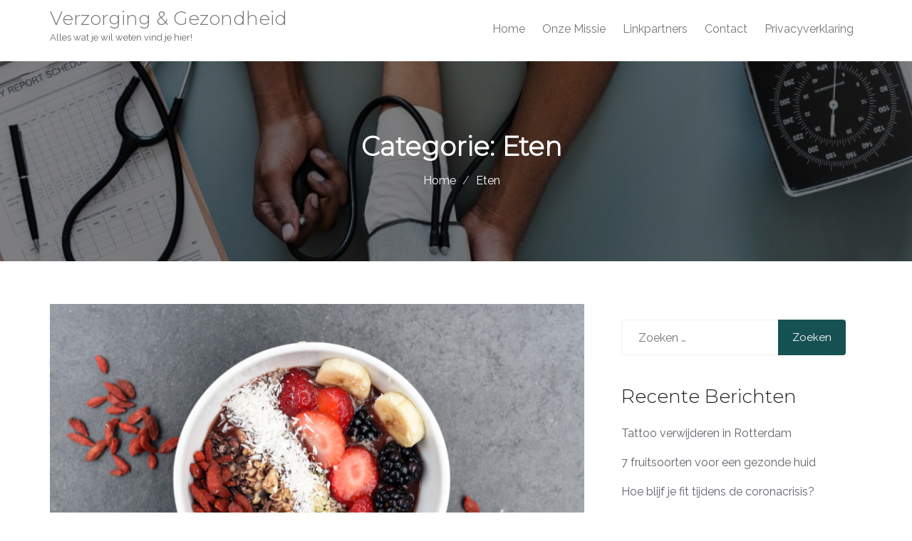

--- FILE ---
content_type: text/html; charset=UTF-8
request_url: https://www.verzorging-en-gezondheid.nl/category/eten/
body_size: 8914
content:
<!doctype html>
<html lang="nl">
<head>
    <meta charset="UTF-8">
    <meta name="viewport" content="width=device-width, initial-scale=1">
    <link rel="profile" href="https://gmpg.org/xfn/11">

    <meta name='robots' content='index, follow, max-image-preview:large, max-snippet:-1, max-video-preview:-1' />

	<!-- This site is optimized with the Yoast SEO plugin v16.8 - https://yoast.com/wordpress/plugins/seo/ -->
	<title>Eten Archieven - Verzorging &amp; Gezondheid</title>
	<link rel="canonical" href="https://www.verzorging-en-gezondheid.nl/category/eten/" />
	<meta property="og:locale" content="nl_NL" />
	<meta property="og:type" content="article" />
	<meta property="og:title" content="Eten Archieven - Verzorging &amp; Gezondheid" />
	<meta property="og:url" content="https://www.verzorging-en-gezondheid.nl/category/eten/" />
	<meta property="og:site_name" content="Verzorging &amp; Gezondheid" />
	<meta name="twitter:card" content="summary_large_image" />
	<script type="application/ld+json" class="yoast-schema-graph">{"@context":"https://schema.org","@graph":[{"@type":"WebSite","@id":"https://www.verzorging-en-gezondheid.nl/#website","url":"https://www.verzorging-en-gezondheid.nl/","name":"Verzorging &amp; Gezondheid","description":"Alles wat je wil weten vind je hier!","potentialAction":[{"@type":"SearchAction","target":{"@type":"EntryPoint","urlTemplate":"https://www.verzorging-en-gezondheid.nl/?s={search_term_string}"},"query-input":"required name=search_term_string"}],"inLanguage":"nl"},{"@type":"CollectionPage","@id":"https://www.verzorging-en-gezondheid.nl/category/eten/#webpage","url":"https://www.verzorging-en-gezondheid.nl/category/eten/","name":"Eten Archieven - Verzorging &amp; Gezondheid","isPartOf":{"@id":"https://www.verzorging-en-gezondheid.nl/#website"},"breadcrumb":{"@id":"https://www.verzorging-en-gezondheid.nl/category/eten/#breadcrumb"},"inLanguage":"nl","potentialAction":[{"@type":"ReadAction","target":["https://www.verzorging-en-gezondheid.nl/category/eten/"]}]},{"@type":"BreadcrumbList","@id":"https://www.verzorging-en-gezondheid.nl/category/eten/#breadcrumb","itemListElement":[{"@type":"ListItem","position":1,"name":"Home","item":"https://www.verzorging-en-gezondheid.nl/"},{"@type":"ListItem","position":2,"name":"Eten"}]}]}</script>
	<!-- / Yoast SEO plugin. -->


<link rel='dns-prefetch' href='//fonts.googleapis.com' />
<link rel='dns-prefetch' href='//s.w.org' />
<link rel="alternate" type="application/rss+xml" title="Verzorging &amp; Gezondheid &raquo; Feed" href="https://www.verzorging-en-gezondheid.nl/feed/" />
<link rel="alternate" type="application/rss+xml" title="Verzorging &amp; Gezondheid &raquo; Reactiesfeed" href="https://www.verzorging-en-gezondheid.nl/comments/feed/" />
<link rel="alternate" type="application/rss+xml" title="Verzorging &amp; Gezondheid &raquo; Eten Categoriefeed" href="https://www.verzorging-en-gezondheid.nl/category/eten/feed/" />
		<script type="text/javascript">
			window._wpemojiSettings = {"baseUrl":"https:\/\/s.w.org\/images\/core\/emoji\/13.1.0\/72x72\/","ext":".png","svgUrl":"https:\/\/s.w.org\/images\/core\/emoji\/13.1.0\/svg\/","svgExt":".svg","source":{"concatemoji":"https:\/\/www.verzorging-en-gezondheid.nl\/wp-includes\/js\/wp-emoji-release.min.js?ver=5.8.12"}};
			!function(e,a,t){var n,r,o,i=a.createElement("canvas"),p=i.getContext&&i.getContext("2d");function s(e,t){var a=String.fromCharCode;p.clearRect(0,0,i.width,i.height),p.fillText(a.apply(this,e),0,0);e=i.toDataURL();return p.clearRect(0,0,i.width,i.height),p.fillText(a.apply(this,t),0,0),e===i.toDataURL()}function c(e){var t=a.createElement("script");t.src=e,t.defer=t.type="text/javascript",a.getElementsByTagName("head")[0].appendChild(t)}for(o=Array("flag","emoji"),t.supports={everything:!0,everythingExceptFlag:!0},r=0;r<o.length;r++)t.supports[o[r]]=function(e){if(!p||!p.fillText)return!1;switch(p.textBaseline="top",p.font="600 32px Arial",e){case"flag":return s([127987,65039,8205,9895,65039],[127987,65039,8203,9895,65039])?!1:!s([55356,56826,55356,56819],[55356,56826,8203,55356,56819])&&!s([55356,57332,56128,56423,56128,56418,56128,56421,56128,56430,56128,56423,56128,56447],[55356,57332,8203,56128,56423,8203,56128,56418,8203,56128,56421,8203,56128,56430,8203,56128,56423,8203,56128,56447]);case"emoji":return!s([10084,65039,8205,55357,56613],[10084,65039,8203,55357,56613])}return!1}(o[r]),t.supports.everything=t.supports.everything&&t.supports[o[r]],"flag"!==o[r]&&(t.supports.everythingExceptFlag=t.supports.everythingExceptFlag&&t.supports[o[r]]);t.supports.everythingExceptFlag=t.supports.everythingExceptFlag&&!t.supports.flag,t.DOMReady=!1,t.readyCallback=function(){t.DOMReady=!0},t.supports.everything||(n=function(){t.readyCallback()},a.addEventListener?(a.addEventListener("DOMContentLoaded",n,!1),e.addEventListener("load",n,!1)):(e.attachEvent("onload",n),a.attachEvent("onreadystatechange",function(){"complete"===a.readyState&&t.readyCallback()})),(n=t.source||{}).concatemoji?c(n.concatemoji):n.wpemoji&&n.twemoji&&(c(n.twemoji),c(n.wpemoji)))}(window,document,window._wpemojiSettings);
		</script>
		<style type="text/css">
img.wp-smiley,
img.emoji {
	display: inline !important;
	border: none !important;
	box-shadow: none !important;
	height: 1em !important;
	width: 1em !important;
	margin: 0 .07em !important;
	vertical-align: -0.1em !important;
	background: none !important;
	padding: 0 !important;
}
</style>
	<link rel='stylesheet' id='wp-block-library-css'  href='https://www.verzorging-en-gezondheid.nl/wp-includes/css/dist/block-library/style.min.css?ver=5.8.12' type='text/css' media='all' />
<link rel='stylesheet' id='contact-form-7-css'  href='https://www.verzorging-en-gezondheid.nl/wp-content/plugins/contact-form-7/includes/css/styles.css?ver=5.4.2' type='text/css' media='all' />
<link rel='stylesheet' id='ngo-charity-lite-style-css'  href='https://www.verzorging-en-gezondheid.nl/wp-content/themes/ngo-charity-lite/style.css?ver=5.8.12' type='text/css' media='all' />
<link rel='stylesheet' id='ngo-charity-lite-fonts-css'  href='//fonts.googleapis.com/css?family=Montserrat%3A300%7CRaleway%3A400%2C500' type='text/css' media='all' />
<link rel='stylesheet' id='ngo-charity-custom-style-css'  href='https://www.verzorging-en-gezondheid.nl/wp-content/themes/ngo-charity-lite/assets/css/ngo-charity-lite.css?ver=5.8.12' type='text/css' media='all' />
<script type='text/javascript' src='https://www.verzorging-en-gezondheid.nl/wp-includes/js/jquery/jquery.min.js?ver=3.6.0' id='jquery-core-js'></script>
<script type='text/javascript' src='https://www.verzorging-en-gezondheid.nl/wp-includes/js/jquery/jquery-migrate.min.js?ver=3.3.2' id='jquery-migrate-js'></script>
<link rel="https://api.w.org/" href="https://www.verzorging-en-gezondheid.nl/wp-json/" /><link rel="alternate" type="application/json" href="https://www.verzorging-en-gezondheid.nl/wp-json/wp/v2/categories/5" /><link rel="EditURI" type="application/rsd+xml" title="RSD" href="https://www.verzorging-en-gezondheid.nl/xmlrpc.php?rsd" />
<link rel="wlwmanifest" type="application/wlwmanifest+xml" href="https://www.verzorging-en-gezondheid.nl/wp-includes/wlwmanifest.xml" /> 
<link rel="icon" href="https://www.verzorging-en-gezondheid.nl/wp-content/uploads/2019/04/cropped-verzorging-gezondheid-32x32.png" sizes="32x32" />
<link rel="icon" href="https://www.verzorging-en-gezondheid.nl/wp-content/uploads/2019/04/cropped-verzorging-gezondheid-192x192.png" sizes="192x192" />
<link rel="apple-touch-icon" href="https://www.verzorging-en-gezondheid.nl/wp-content/uploads/2019/04/cropped-verzorging-gezondheid-180x180.png" />
<meta name="msapplication-TileImage" content="https://www.verzorging-en-gezondheid.nl/wp-content/uploads/2019/04/cropped-verzorging-gezondheid-270x270.png" />
</head>

<body data-rsssl=1 class="archive category category-eten category-5 hfeed">
<div class="loader">
    <div class="load-three-bounce">
        <div class="load-child bounce1"></div>
        <div class="load-child bounce2"></div>
        <div class="load-child bounce3"></div>
    </div>
</div>
<header id="top" class="header hero">
    <div class="header-wrap">
                <!-- Start of Naviation -->
        <div class="nav-wrapper">
            <div class="container">
                <nav id="primary-nav" class="navbar navbar-default">
                    <div class="navbar-header">
                        <div class="header-logo">
                                                            <h3 class="site-title"><a class="navbar-brand"
                                                          href="https://www.verzorging-en-gezondheid.nl/">Verzorging &amp; Gezondheid</a>
                                </h3>
                                <p class="site-description">Alles wat je wil weten vind je hier!</p>
                                                        </div>
                        <button type="button" class="navbar-toggle" data-toggle="collapse"
                                data-target="#navbar-collapse">
                            <span class="icon-bar"></span>
                            <span class="icon-bar"></span>
                            <span class="icon-bar"></span>
                        </button>
                    </div>


                    <!-- Brand and toggle get grouped for better mobile display -->

                    <!-- Collect the nav links, forms, and other content for toggling -->
                    <div class="collapse navbar-collapse" id="navbar-collapse">
                        <ul id="menu-menu" class="nav navbar-nav navbar-right"><li itemscope="itemscope" itemtype="https://www.schema.org/SiteNavigationElement" id="menu-item-11" class="menu-item menu-item-type-custom menu-item-object-custom menu-item-home menu-item-11 nav-item"><a title="Home" href="https://www.verzorging-en-gezondheid.nl" class="nav-link">Home</a></li>
<li itemscope="itemscope" itemtype="https://www.schema.org/SiteNavigationElement" id="menu-item-28" class="menu-item menu-item-type-post_type menu-item-object-page menu-item-28 nav-item"><a title="Onze missie" href="https://www.verzorging-en-gezondheid.nl/onze-missie/" class="nav-link">Onze missie</a></li>
<li itemscope="itemscope" itemtype="https://www.schema.org/SiteNavigationElement" id="menu-item-22" class="menu-item menu-item-type-post_type menu-item-object-page menu-item-22 nav-item"><a title="Linkpartners" href="https://www.verzorging-en-gezondheid.nl/linkpartners/" class="nav-link">Linkpartners</a></li>
<li itemscope="itemscope" itemtype="https://www.schema.org/SiteNavigationElement" id="menu-item-21" class="menu-item menu-item-type-post_type menu-item-object-page menu-item-21 nav-item"><a title="Contact" href="https://www.verzorging-en-gezondheid.nl/contact/" class="nav-link">Contact</a></li>
<li itemscope="itemscope" itemtype="https://www.schema.org/SiteNavigationElement" id="menu-item-23" class="menu-item menu-item-type-post_type menu-item-object-page menu-item-privacy-policy menu-item-23 nav-item"><a title="Privacyverklaring" href="https://www.verzorging-en-gezondheid.nl/privacyverklaring/" class="nav-link">Privacyverklaring</a></li>
</ul>                    </div><!-- End navbar-collapse -->

            </div>
            </nav>
        </div>
        <!-- End of Navigation -->
    </div>


            <div class="inner-banner-wrap"
             style="background-image:url(https://www.verzorging-en-gezondheid.nl/wp-content/uploads/2019/04/cropped-care-check-checkup-905874-1.jpg)">
            <div class="container">
                <div class="row">
                    <div class="inner-banner-content">
                        <h2>Categorie: <span>Eten</span></h2>                        <div class="header-breadcrumb">
                            <ul class="breadcrumb"><li><a href="https://www.verzorging-en-gezondheid.nl">Home</a></li> <li>Eten</li></ul>                        </div>
                    </div>
                </div>
            </div>
        </div>
        
</header>
    <div class="section-content section">
        <div class="container">
            <div class="row">
                <div class="col-md-8">
                    <div id="primary" class="content-area">
                        <main id="main" class="site-main">

                            
                                <header class="page-header">
                                    <h1 class="page-title">Categorie: <span>Eten</span></h1>                                </header><!-- .page-header -->

                                
<article id="post-385" class="post-385 post type-post status-publish format-standard has-post-thumbnail hentry category-eten category-gezondheid category-skincare category-verzorging">
    <img width="6016" height="4016" src="https://www.verzorging-en-gezondheid.nl/wp-content/uploads/2019/12/sambazon-qfIVXu7nxGU-unsplash.jpg" class="attachment-post-thumbnail size-post-thumbnail wp-post-image" alt="" loading="lazy" srcset="https://www.verzorging-en-gezondheid.nl/wp-content/uploads/2019/12/sambazon-qfIVXu7nxGU-unsplash.jpg 6016w, https://www.verzorging-en-gezondheid.nl/wp-content/uploads/2019/12/sambazon-qfIVXu7nxGU-unsplash-300x200.jpg 300w, https://www.verzorging-en-gezondheid.nl/wp-content/uploads/2019/12/sambazon-qfIVXu7nxGU-unsplash-768x513.jpg 768w, https://www.verzorging-en-gezondheid.nl/wp-content/uploads/2019/12/sambazon-qfIVXu7nxGU-unsplash-1024x684.jpg 1024w" sizes="(max-width: 6016px) 100vw, 6016px" />    <div class="post-bg">
        <header class="entry-header">
            <h2 class="entry-title"><a href="https://www.verzorging-en-gezondheid.nl/7-fruitsoorten-voor-een-gezonde-huid/" rel="bookmark">7 fruitsoorten voor een gezonde huid</a></h2>                <div class="entry-meta">
                    <div class="metabar-wrap">
                    <span class="byline"><i class="fa fa-user" aria-hidden="true"></i>
                        <span class="author vcard">
                            <a href="https://www.verzorging-en-gezondheid.nl/author/oeih93d0n/">admin</a>
                        </span>
                    </span>
                        <span class="article-full-date">
                        <i class="fa fa-calendar" aria-hidden="true"></i>
                        <a href="https://www.verzorging-en-gezondheid.nl/2021/04?day=15">april 15, 2021</a>
                    </span>
                        <span class="post-like-count">
                        <i class="fa fa-comments" aria-hidden="true"></i>
                        <a href="https://www.verzorging-en-gezondheid.nl/7-fruitsoorten-voor-een-gezonde-huid/#respond">
                            0 Comments
                        </a>
                    </span>
                    </div>
                </div><!-- .entry-meta -->
                        </header><!-- .entry-header -->

        <div class="entry-content">
            <p>Wanneer je veel last hebt van een onzuivere huid, puistjes of rimpels wil je hier natuurlijk zo snel mogelijk vanaf. We proberen vaak deze problemen op te lossen met crempjes. Echter zitten in deze huidproducten vaak een hoop chemische en onnatuurlijke stoffen die je huidproblemen zelfs erger kunnen maken. Misschien heb je ooit wel eens [&hellip;]</p>
        </div><!-- .entry-content -->


        <footer class="entry-footer">
            <span class="cat-links">Posted in <a href="https://www.verzorging-en-gezondheid.nl/category/eten/" rel="category tag">Eten</a>, <a href="https://www.verzorging-en-gezondheid.nl/category/gezondheid/" rel="category tag">Gezondheid</a>, <a href="https://www.verzorging-en-gezondheid.nl/category/skincare/" rel="category tag">Skincare</a>, <a href="https://www.verzorging-en-gezondheid.nl/category/verzorging/" rel="category tag">Verzorging</a></span>        </footer><!-- .entry-footer -->
    </div>
</article><!-- #post-385 -->

<article id="post-334" class="post-334 post type-post status-publish format-standard has-post-thumbnail hentry category-eten category-gezondheid category-sporten">
    <img width="1880" height="1253" src="https://www.verzorging-en-gezondheid.nl/wp-content/uploads/2021/01/pexels-photo-841130.jpeg" class="attachment-post-thumbnail size-post-thumbnail wp-post-image" alt="" loading="lazy" srcset="https://www.verzorging-en-gezondheid.nl/wp-content/uploads/2021/01/pexels-photo-841130.jpeg 1880w, https://www.verzorging-en-gezondheid.nl/wp-content/uploads/2021/01/pexels-photo-841130-300x200.jpeg 300w, https://www.verzorging-en-gezondheid.nl/wp-content/uploads/2021/01/pexels-photo-841130-768x512.jpeg 768w, https://www.verzorging-en-gezondheid.nl/wp-content/uploads/2021/01/pexels-photo-841130-1024x682.jpeg 1024w" sizes="(max-width: 1880px) 100vw, 1880px" />    <div class="post-bg">
        <header class="entry-header">
            <h2 class="entry-title"><a href="https://www.verzorging-en-gezondheid.nl/hoe-blijf-je-fit-tijdens-de-coronacrisis/" rel="bookmark">Hoe blijf je fit tijdens de coronacrisis?</a></h2>                <div class="entry-meta">
                    <div class="metabar-wrap">
                    <span class="byline"><i class="fa fa-user" aria-hidden="true"></i>
                        <span class="author vcard">
                            <a href="https://www.verzorging-en-gezondheid.nl/author/oeih93d0n/">admin</a>
                        </span>
                    </span>
                        <span class="article-full-date">
                        <i class="fa fa-calendar" aria-hidden="true"></i>
                        <a href="https://www.verzorging-en-gezondheid.nl/2021/01?day=12">januari 12, 2021</a>
                    </span>
                        <span class="post-like-count">
                        <i class="fa fa-comments" aria-hidden="true"></i>
                        <a href="https://www.verzorging-en-gezondheid.nl/hoe-blijf-je-fit-tijdens-de-coronacrisis/#respond">
                            0 Comments
                        </a>
                    </span>
                    </div>
                </div><!-- .entry-meta -->
                        </header><!-- .entry-header -->

        <div class="entry-content">
            <p>De coronacrisis is alweer 9 maanden aan de gang en met een nieuwe lockdown in zicht, is het einde nog langer niet in zicht. Naast hotels en restaurant, zijn ook sportscholen en -verenigingen genoodzaakt hun deuren dicht te houden. Toch wil je afvallen of simpelweg je conditie op peil houden. Wij van verzorging-en-gezondheid.nl helpen je [&hellip;]</p>
        </div><!-- .entry-content -->


        <footer class="entry-footer">
            <span class="cat-links">Posted in <a href="https://www.verzorging-en-gezondheid.nl/category/eten/" rel="category tag">Eten</a>, <a href="https://www.verzorging-en-gezondheid.nl/category/gezondheid/" rel="category tag">Gezondheid</a>, <a href="https://www.verzorging-en-gezondheid.nl/category/sporten/" rel="category tag">Sporten</a></span>        </footer><!-- .entry-footer -->
    </div>
</article><!-- #post-334 -->

<article id="post-264" class="post-264 post type-post status-publish format-standard has-post-thumbnail hentry category-eten tag-maca">
    <img width="960" height="540" src="https://www.verzorging-en-gezondheid.nl/wp-content/uploads/2020/08/vegetables-landscape-2943500_960_720.jpg" class="attachment-post-thumbnail size-post-thumbnail wp-post-image" alt="" loading="lazy" srcset="https://www.verzorging-en-gezondheid.nl/wp-content/uploads/2020/08/vegetables-landscape-2943500_960_720.jpg 960w, https://www.verzorging-en-gezondheid.nl/wp-content/uploads/2020/08/vegetables-landscape-2943500_960_720-300x169.jpg 300w, https://www.verzorging-en-gezondheid.nl/wp-content/uploads/2020/08/vegetables-landscape-2943500_960_720-768x432.jpg 768w" sizes="(max-width: 960px) 100vw, 960px" />    <div class="post-bg">
        <header class="entry-header">
            <h2 class="entry-title"><a href="https://www.verzorging-en-gezondheid.nl/superfood-maca/" rel="bookmark">Superfood Maca</a></h2>                <div class="entry-meta">
                    <div class="metabar-wrap">
                    <span class="byline"><i class="fa fa-user" aria-hidden="true"></i>
                        <span class="author vcard">
                            <a href="https://www.verzorging-en-gezondheid.nl/author/oeih93d0n/">admin</a>
                        </span>
                    </span>
                        <span class="article-full-date">
                        <i class="fa fa-calendar" aria-hidden="true"></i>
                        <a href="https://www.verzorging-en-gezondheid.nl/2020/08?day=28">augustus 28, 2020</a>
                    </span>
                        <span class="post-like-count">
                        <i class="fa fa-comments" aria-hidden="true"></i>
                        <a href="https://www.verzorging-en-gezondheid.nl/superfood-maca/#respond">
                            0 Comments
                        </a>
                    </span>
                    </div>
                </div><!-- .entry-meta -->
                        </header><!-- .entry-header -->

        <div class="entry-content">
            <p>Superfoods worden steeds bekender en winnen daarom ook steeds meer aan populariteit. Één van de superfoods die tegenwoordig veel aandacht trekt is ‘maca’. Al vroeg in de geschiedenis werd Maca ontdekt door de Inca-stammen. Zij gebruikte Maca niet alleen als voedselbron, maar ook als handelswaar omdat het veel opbracht. Tegenwoordig heb je maca in verschillende [&hellip;]</p>
        </div><!-- .entry-content -->


        <footer class="entry-footer">
            <span class="cat-links">Posted in <a href="https://www.verzorging-en-gezondheid.nl/category/eten/" rel="category tag">Eten</a></span><span class="tags-links">Tagged <a href="https://www.verzorging-en-gezondheid.nl/tag/maca/" rel="tag">Maca</a></span>        </footer><!-- .entry-footer -->
    </div>
</article><!-- #post-264 -->

<article id="post-224" class="post-224 post type-post status-publish format-standard has-post-thumbnail hentry category-drinken category-eten category-gezondheid category-sporten">
    <img width="1880" height="1251" src="https://www.verzorging-en-gezondheid.nl/wp-content/uploads/2020/08/scale-diet-fat-health-53404.jpeg" class="attachment-post-thumbnail size-post-thumbnail wp-post-image" alt="" loading="lazy" srcset="https://www.verzorging-en-gezondheid.nl/wp-content/uploads/2020/08/scale-diet-fat-health-53404.jpeg 1880w, https://www.verzorging-en-gezondheid.nl/wp-content/uploads/2020/08/scale-diet-fat-health-53404-300x200.jpeg 300w, https://www.verzorging-en-gezondheid.nl/wp-content/uploads/2020/08/scale-diet-fat-health-53404-768x511.jpeg 768w, https://www.verzorging-en-gezondheid.nl/wp-content/uploads/2020/08/scale-diet-fat-health-53404-1024x681.jpeg 1024w" sizes="(max-width: 1880px) 100vw, 1880px" />    <div class="post-bg">
        <header class="entry-header">
            <h2 class="entry-title"><a href="https://www.verzorging-en-gezondheid.nl/de-corona-kilootjes-heb-jij-er-last-van/" rel="bookmark">De ‘corona kilo&#8217;s’: heb jij er last van?</a></h2>                <div class="entry-meta">
                    <div class="metabar-wrap">
                    <span class="byline"><i class="fa fa-user" aria-hidden="true"></i>
                        <span class="author vcard">
                            <a href="https://www.verzorging-en-gezondheid.nl/author/oeih93d0n/">admin</a>
                        </span>
                    </span>
                        <span class="article-full-date">
                        <i class="fa fa-calendar" aria-hidden="true"></i>
                        <a href="https://www.verzorging-en-gezondheid.nl/2020/08?day=11">augustus 11, 2020</a>
                    </span>
                        <span class="post-like-count">
                        <i class="fa fa-comments" aria-hidden="true"></i>
                        <a href="https://www.verzorging-en-gezondheid.nl/de-corona-kilootjes-heb-jij-er-last-van/#respond">
                            0 Comments
                        </a>
                    </span>
                    </div>
                </div><!-- .entry-meta -->
                        </header><!-- .entry-header -->

        <div class="entry-content">
            <p>Je hebt het de afgelopen paar maanden vast en zeker kunnen ervaren: thuisquarantaine vanwege de coronacrisis. Sportscholen werden op slot gegooid, (contact)sporten werden verboden en iedereen kwam thuis te zitten. Gevolg? Ongeveer de helft van de Nederlanders kwam aan! Hoe het zover heeft kunnen komen en hoe ze weer kwijt te raken, vertellen we je [&hellip;]</p>
        </div><!-- .entry-content -->


        <footer class="entry-footer">
            <span class="cat-links">Posted in <a href="https://www.verzorging-en-gezondheid.nl/category/drinken/" rel="category tag">Drinken</a>, <a href="https://www.verzorging-en-gezondheid.nl/category/eten/" rel="category tag">Eten</a>, <a href="https://www.verzorging-en-gezondheid.nl/category/gezondheid/" rel="category tag">Gezondheid</a>, <a href="https://www.verzorging-en-gezondheid.nl/category/sporten/" rel="category tag">Sporten</a></span>        </footer><!-- .entry-footer -->
    </div>
</article><!-- #post-224 -->

<article id="post-177" class="post-177 post type-post status-publish format-standard has-post-thumbnail hentry category-vegetariers">
    <img width="4032" height="3024" src="https://www.verzorging-en-gezondheid.nl/wp-content/uploads/2020/03/person-holding-sliced-vegetable-2284166.jpg" class="attachment-post-thumbnail size-post-thumbnail wp-post-image" alt="Tips-Vegetatiers-Verzorging-En-Gezondheid" loading="lazy" srcset="https://www.verzorging-en-gezondheid.nl/wp-content/uploads/2020/03/person-holding-sliced-vegetable-2284166.jpg 4032w, https://www.verzorging-en-gezondheid.nl/wp-content/uploads/2020/03/person-holding-sliced-vegetable-2284166-300x225.jpg 300w, https://www.verzorging-en-gezondheid.nl/wp-content/uploads/2020/03/person-holding-sliced-vegetable-2284166-768x576.jpg 768w, https://www.verzorging-en-gezondheid.nl/wp-content/uploads/2020/03/person-holding-sliced-vegetable-2284166-1024x768.jpg 1024w" sizes="(max-width: 4032px) 100vw, 4032px" />    <div class="post-bg">
        <header class="entry-header">
            <h2 class="entry-title"><a href="https://www.verzorging-en-gezondheid.nl/tips-voor-beginnende-vegetariers/" rel="bookmark">Tips voor beginnende vegetariërs</a></h2>                <div class="entry-meta">
                    <div class="metabar-wrap">
                    <span class="byline"><i class="fa fa-user" aria-hidden="true"></i>
                        <span class="author vcard">
                            <a href="https://www.verzorging-en-gezondheid.nl/author/oeih93d0n/">admin</a>
                        </span>
                    </span>
                        <span class="article-full-date">
                        <i class="fa fa-calendar" aria-hidden="true"></i>
                        <a href="https://www.verzorging-en-gezondheid.nl/2020/03?day=09">maart 09, 2020</a>
                    </span>
                        <span class="post-like-count">
                        <i class="fa fa-comments" aria-hidden="true"></i>
                        <a href="https://www.verzorging-en-gezondheid.nl/tips-voor-beginnende-vegetariers/#respond">
                            0 Comments
                        </a>
                    </span>
                    </div>
                </div><!-- .entry-meta -->
                        </header><!-- .entry-header -->

        <div class="entry-content">
            <p>Een vegetarische levensstijl is niet zomaar iets. Je verandert je hele eetpatroon. Hier zal je lichaam zeker aan moeten wennen, maar binnen een mum van tijd ben je niet anders gewend. In dit blog lees je diverse tips omtrent je voeding en mindset.&nbsp; Twijfel niet aan je keuze Veel mensen hebben een mening over een [&hellip;]</p>
        </div><!-- .entry-content -->


        <footer class="entry-footer">
            <span class="cat-links">Posted in <a href="https://www.verzorging-en-gezondheid.nl/category/eten/vegetariers/" rel="category tag">Vegetariërs</a></span>        </footer><!-- .entry-footer -->
    </div>
</article><!-- #post-177 -->

<article id="post-153" class="post-153 post type-post status-publish format-standard has-post-thumbnail hentry category-eten category-gezondheid">
    <img width="5760" height="3240" src="https://www.verzorging-en-gezondheid.nl/wp-content/uploads/2020/02/andrijana-bozic-J26QsYZsVLA-unsplash.jpg" class="attachment-post-thumbnail size-post-thumbnail wp-post-image" alt="" loading="lazy" srcset="https://www.verzorging-en-gezondheid.nl/wp-content/uploads/2020/02/andrijana-bozic-J26QsYZsVLA-unsplash.jpg 5760w, https://www.verzorging-en-gezondheid.nl/wp-content/uploads/2020/02/andrijana-bozic-J26QsYZsVLA-unsplash-300x169.jpg 300w, https://www.verzorging-en-gezondheid.nl/wp-content/uploads/2020/02/andrijana-bozic-J26QsYZsVLA-unsplash-768x432.jpg 768w, https://www.verzorging-en-gezondheid.nl/wp-content/uploads/2020/02/andrijana-bozic-J26QsYZsVLA-unsplash-1024x576.jpg 1024w" sizes="(max-width: 5760px) 100vw, 5760px" />    <div class="post-bg">
        <header class="entry-header">
            <h2 class="entry-title"><a href="https://www.verzorging-en-gezondheid.nl/spinazie-een-superfood/" rel="bookmark">Spinazie, een superfood</a></h2>                <div class="entry-meta">
                    <div class="metabar-wrap">
                    <span class="byline"><i class="fa fa-user" aria-hidden="true"></i>
                        <span class="author vcard">
                            <a href="https://www.verzorging-en-gezondheid.nl/author/oeih93d0n/">admin</a>
                        </span>
                    </span>
                        <span class="article-full-date">
                        <i class="fa fa-calendar" aria-hidden="true"></i>
                        <a href="https://www.verzorging-en-gezondheid.nl/2020/02?day=05">februari 05, 2020</a>
                    </span>
                        <span class="post-like-count">
                        <i class="fa fa-comments" aria-hidden="true"></i>
                        <a href="https://www.verzorging-en-gezondheid.nl/spinazie-een-superfood/#respond">
                            0 Comments
                        </a>
                    </span>
                    </div>
                </div><!-- .entry-meta -->
                        </header><!-- .entry-header -->

        <div class="entry-content">
            <p>Wie kent Popeye de spinazie etende, pijprokende zeebonk niet? Popeye de zeeman leerde ons al heel vroeg dat het erg belangrijk is om spinazie te eten door de vele voordelen. Wil je indruk op een meisje maken? Eet dan spinazie! Moet je vechten tegen een boef? Eet dan spinazie! Spinazie was voor hem dé oplossing [&hellip;]</p>
        </div><!-- .entry-content -->


        <footer class="entry-footer">
            <span class="cat-links">Posted in <a href="https://www.verzorging-en-gezondheid.nl/category/eten/" rel="category tag">Eten</a>, <a href="https://www.verzorging-en-gezondheid.nl/category/gezondheid/" rel="category tag">Gezondheid</a></span>        </footer><!-- .entry-footer -->
    </div>
</article><!-- #post-153 -->

<article id="post-136" class="post-136 post type-post status-publish format-standard has-post-thumbnail hentry category-drinken category-eten category-gezondheid category-verzorging">
    <img width="3648" height="5472" src="https://www.verzorging-en-gezondheid.nl/wp-content/uploads/2019/12/park-street-IpFoz_GdT54-unsplash.jpg" class="attachment-post-thumbnail size-post-thumbnail wp-post-image" alt="" loading="lazy" srcset="https://www.verzorging-en-gezondheid.nl/wp-content/uploads/2019/12/park-street-IpFoz_GdT54-unsplash.jpg 3648w, https://www.verzorging-en-gezondheid.nl/wp-content/uploads/2019/12/park-street-IpFoz_GdT54-unsplash-200x300.jpg 200w, https://www.verzorging-en-gezondheid.nl/wp-content/uploads/2019/12/park-street-IpFoz_GdT54-unsplash-768x1152.jpg 768w, https://www.verzorging-en-gezondheid.nl/wp-content/uploads/2019/12/park-street-IpFoz_GdT54-unsplash-683x1024.jpg 683w" sizes="(max-width: 3648px) 100vw, 3648px" />    <div class="post-bg">
        <header class="entry-header">
            <h2 class="entry-title"><a href="https://www.verzorging-en-gezondheid.nl/voeding-die-je-huid-laat-stralen/" rel="bookmark">Voeding die je huid laat stralen</a></h2>                <div class="entry-meta">
                    <div class="metabar-wrap">
                    <span class="byline"><i class="fa fa-user" aria-hidden="true"></i>
                        <span class="author vcard">
                            <a href="https://www.verzorging-en-gezondheid.nl/author/oeih93d0n/">admin</a>
                        </span>
                    </span>
                        <span class="article-full-date">
                        <i class="fa fa-calendar" aria-hidden="true"></i>
                        <a href="https://www.verzorging-en-gezondheid.nl/2019/12?day=30">december 30, 2019</a>
                    </span>
                        <span class="post-like-count">
                        <i class="fa fa-comments" aria-hidden="true"></i>
                        <a href="https://www.verzorging-en-gezondheid.nl/voeding-die-je-huid-laat-stralen/#respond">
                            0 Comments
                        </a>
                    </span>
                    </div>
                </div><!-- .entry-meta -->
                        </header><!-- .entry-header -->

        <div class="entry-content">
            <p>Wil jij ook een mooie huid? Laat je huid dan van binnenuit stralen. Voeding heeft namelijk een belangrijk impact op je huid. Wanneer je gelukkig bent en de juiste voedingsstoffen binnen krijgt, zal dit zich uiten op een stralende huid. Bescherming huid Je huid is je grootste orgaan. Het beschermt je tegen talloze negatieve effecten [&hellip;]</p>
        </div><!-- .entry-content -->


        <footer class="entry-footer">
            <span class="cat-links">Posted in <a href="https://www.verzorging-en-gezondheid.nl/category/drinken/" rel="category tag">Drinken</a>, <a href="https://www.verzorging-en-gezondheid.nl/category/eten/" rel="category tag">Eten</a>, <a href="https://www.verzorging-en-gezondheid.nl/category/gezondheid/" rel="category tag">Gezondheid</a>, <a href="https://www.verzorging-en-gezondheid.nl/category/verzorging/" rel="category tag">Verzorging</a></span>        </footer><!-- .entry-footer -->
    </div>
</article><!-- #post-136 -->

<article id="post-125" class="post-125 post type-post status-publish format-standard has-post-thumbnail hentry category-eten category-gezondheid">
    <img width="6016" height="4016" src="https://www.verzorging-en-gezondheid.nl/wp-content/uploads/2019/12/sambazon-qfIVXu7nxGU-unsplash.jpg" class="attachment-post-thumbnail size-post-thumbnail wp-post-image" alt="" loading="lazy" srcset="https://www.verzorging-en-gezondheid.nl/wp-content/uploads/2019/12/sambazon-qfIVXu7nxGU-unsplash.jpg 6016w, https://www.verzorging-en-gezondheid.nl/wp-content/uploads/2019/12/sambazon-qfIVXu7nxGU-unsplash-300x200.jpg 300w, https://www.verzorging-en-gezondheid.nl/wp-content/uploads/2019/12/sambazon-qfIVXu7nxGU-unsplash-768x513.jpg 768w, https://www.verzorging-en-gezondheid.nl/wp-content/uploads/2019/12/sambazon-qfIVXu7nxGU-unsplash-1024x684.jpg 1024w" sizes="(max-width: 6016px) 100vw, 6016px" />    <div class="post-bg">
        <header class="entry-header">
            <h2 class="entry-title"><a href="https://www.verzorging-en-gezondheid.nl/superfood/" rel="bookmark">Superfood</a></h2>                <div class="entry-meta">
                    <div class="metabar-wrap">
                    <span class="byline"><i class="fa fa-user" aria-hidden="true"></i>
                        <span class="author vcard">
                            <a href="https://www.verzorging-en-gezondheid.nl/author/oeih93d0n/">admin</a>
                        </span>
                    </span>
                        <span class="article-full-date">
                        <i class="fa fa-calendar" aria-hidden="true"></i>
                        <a href="https://www.verzorging-en-gezondheid.nl/2019/12?day=17">december 17, 2019</a>
                    </span>
                        <span class="post-like-count">
                        <i class="fa fa-comments" aria-hidden="true"></i>
                        <a href="https://www.verzorging-en-gezondheid.nl/superfood/#respond">
                            0 Comments
                        </a>
                    </span>
                    </div>
                </div><!-- .entry-meta -->
                        </header><!-- .entry-header -->

        <div class="entry-content">
            <p>Superfood, een verzamelterm voor producten die je super fit laten voelen. Superfood bestaat uit een reeks eetbare vruchten en planten die essentiële voedingsstoffen bevatten zoals vitaminen, proteïne en enzymen. Tegenwoordig wordt het eten van superfoods steeds populairder onder de millennials, want het is niet alleen super gezond maar ook nog eens super lekker! Voordelen superfood [&hellip;]</p>
        </div><!-- .entry-content -->


        <footer class="entry-footer">
            <span class="cat-links">Posted in <a href="https://www.verzorging-en-gezondheid.nl/category/eten/" rel="category tag">Eten</a>, <a href="https://www.verzorging-en-gezondheid.nl/category/gezondheid/" rel="category tag">Gezondheid</a></span>        </footer><!-- .entry-footer -->
    </div>
</article><!-- #post-125 -->

<article id="post-96" class="post-96 post type-post status-publish format-standard has-post-thumbnail hentry category-drinken category-eten category-gezondheid category-verzorging">
    <img width="2250" height="1500" src="https://www.verzorging-en-gezondheid.nl/wp-content/uploads/2019/10/pexels-photo-1703272.jpeg" class="attachment-post-thumbnail size-post-thumbnail wp-post-image" alt="" loading="lazy" srcset="https://www.verzorging-en-gezondheid.nl/wp-content/uploads/2019/10/pexels-photo-1703272.jpeg 2250w, https://www.verzorging-en-gezondheid.nl/wp-content/uploads/2019/10/pexels-photo-1703272-300x200.jpeg 300w, https://www.verzorging-en-gezondheid.nl/wp-content/uploads/2019/10/pexels-photo-1703272-768x512.jpeg 768w, https://www.verzorging-en-gezondheid.nl/wp-content/uploads/2019/10/pexels-photo-1703272-1024x683.jpeg 1024w" sizes="(max-width: 2250px) 100vw, 2250px" />    <div class="post-bg">
        <header class="entry-header">
            <h2 class="entry-title"><a href="https://www.verzorging-en-gezondheid.nl/het-soepdieet-is-dit-gezond-of-juist-niet/" rel="bookmark">Het soepdieet: is dit gezond of juist niet?</a></h2>                <div class="entry-meta">
                    <div class="metabar-wrap">
                    <span class="byline"><i class="fa fa-user" aria-hidden="true"></i>
                        <span class="author vcard">
                            <a href="https://www.verzorging-en-gezondheid.nl/author/oeih93d0n/">admin</a>
                        </span>
                    </span>
                        <span class="article-full-date">
                        <i class="fa fa-calendar" aria-hidden="true"></i>
                        <a href="https://www.verzorging-en-gezondheid.nl/2019/09?day=25">september 25, 2019</a>
                    </span>
                        <span class="post-like-count">
                        <i class="fa fa-comments" aria-hidden="true"></i>
                        <a href="https://www.verzorging-en-gezondheid.nl/het-soepdieet-is-dit-gezond-of-juist-niet/#respond">
                            0 Comments
                        </a>
                    </span>
                    </div>
                </div><!-- .entry-meta -->
                        </header><!-- .entry-header -->

        <div class="entry-content">
            <p>Het soepdieet is ooit bedacht voor mensen die in korte tijd heel snel willen afvallen, bijvoorbeeld vanwege medische redenen. Het wordt ook wel als een crashdieet beschouwd, omdat je in korte tijd inderdaad succes boekt. Maar of alleen soep eten &#8211; weliswaar af en toe aangevuld met extra groente en fruit &#8211; echt gezond voor [&hellip;]</p>
        </div><!-- .entry-content -->


        <footer class="entry-footer">
            <span class="cat-links">Posted in <a href="https://www.verzorging-en-gezondheid.nl/category/drinken/" rel="category tag">Drinken</a>, <a href="https://www.verzorging-en-gezondheid.nl/category/eten/" rel="category tag">Eten</a>, <a href="https://www.verzorging-en-gezondheid.nl/category/gezondheid/" rel="category tag">Gezondheid</a>, <a href="https://www.verzorging-en-gezondheid.nl/category/verzorging/" rel="category tag">Verzorging</a></span>        </footer><!-- .entry-footer -->
    </div>
</article><!-- #post-96 -->

<article id="post-46" class="post-46 post type-post status-publish format-standard has-post-thumbnail hentry category-eten">
    <img width="2985" height="4000" src="https://www.verzorging-en-gezondheid.nl/wp-content/uploads/2019/06/antioxidant-berries-beverage-1842615.jpg" class="attachment-post-thumbnail size-post-thumbnail wp-post-image" alt="" loading="lazy" srcset="https://www.verzorging-en-gezondheid.nl/wp-content/uploads/2019/06/antioxidant-berries-beverage-1842615.jpg 2985w, https://www.verzorging-en-gezondheid.nl/wp-content/uploads/2019/06/antioxidant-berries-beverage-1842615-224x300.jpg 224w, https://www.verzorging-en-gezondheid.nl/wp-content/uploads/2019/06/antioxidant-berries-beverage-1842615-768x1029.jpg 768w, https://www.verzorging-en-gezondheid.nl/wp-content/uploads/2019/06/antioxidant-berries-beverage-1842615-764x1024.jpg 764w" sizes="(max-width: 2985px) 100vw, 2985px" />    <div class="post-bg">
        <header class="entry-header">
            <h2 class="entry-title"><a href="https://www.verzorging-en-gezondheid.nl/het-nieuwe-eten-drinken/" rel="bookmark">Het nieuwe eten: drinken</a></h2>                <div class="entry-meta">
                    <div class="metabar-wrap">
                    <span class="byline"><i class="fa fa-user" aria-hidden="true"></i>
                        <span class="author vcard">
                            <a href="https://www.verzorging-en-gezondheid.nl/author/oeih93d0n/">admin</a>
                        </span>
                    </span>
                        <span class="article-full-date">
                        <i class="fa fa-calendar" aria-hidden="true"></i>
                        <a href="https://www.verzorging-en-gezondheid.nl/2019/06?day=02">juni 02, 2019</a>
                    </span>
                        <span class="post-like-count">
                        <i class="fa fa-comments" aria-hidden="true"></i>
                        <a href="https://www.verzorging-en-gezondheid.nl/het-nieuwe-eten-drinken/#respond">
                            0 Comments
                        </a>
                    </span>
                    </div>
                </div><!-- .entry-meta -->
                        </header><!-- .entry-header -->

        <div class="entry-content">
            <p>Is het voor jou lastig om je caloriebehoefte te halen, of wil je juist een vol gevoel hebben zonder echt veel te eten probeer dan drinken. Het klinkt misschien raar, maar smoothies kunnen je op veel manieren helpen om verschillende doelen te bereiken. Wat Het gaat om smoothies maken van producten die je normaal eet. [&hellip;]</p>
        </div><!-- .entry-content -->


        <footer class="entry-footer">
            <span class="cat-links">Posted in <a href="https://www.verzorging-en-gezondheid.nl/category/eten/" rel="category tag">Eten</a></span>        </footer><!-- .entry-footer -->
    </div>
</article><!-- #post-46 -->

                        </main><!-- #main -->
                    </div><!-- #primary -->
                </div><!-- #primary -->
                <div class="col-md-4">
                    
<aside id="secondary" class="widget-area">
	<section id="search-2" class="widget widget_search"><form role="search" method="get" class="search-form" action="https://www.verzorging-en-gezondheid.nl/">
				<label>
					<span class="screen-reader-text">Zoeken naar:</span>
					<input type="search" class="search-field" placeholder="Zoeken &hellip;" value="" name="s" />
				</label>
				<input type="submit" class="search-submit" value="Zoeken" />
			</form></section>
		<section id="recent-posts-2" class="widget widget_recent_entries">
		<h2 class="widget-title">Recente berichten</h2>
		<ul>
											<li>
					<a href="https://www.verzorging-en-gezondheid.nl/tattoo-verwijderen-in-rotterdam/">Tattoo verwijderen in Rotterdam</a>
									</li>
											<li>
					<a href="https://www.verzorging-en-gezondheid.nl/7-fruitsoorten-voor-een-gezonde-huid/">7 fruitsoorten voor een gezonde huid</a>
									</li>
											<li>
					<a href="https://www.verzorging-en-gezondheid.nl/hoe-blijf-je-fit-tijdens-de-coronacrisis/">Hoe blijf je fit tijdens de coronacrisis?</a>
									</li>
											<li>
					<a href="https://www.verzorging-en-gezondheid.nl/superfood-maca/">Superfood Maca</a>
									</li>
											<li>
					<a href="https://www.verzorging-en-gezondheid.nl/de-corona-kilootjes-heb-jij-er-last-van/">De ‘corona kilo&#8217;s’: heb jij er last van?</a>
									</li>
					</ul>

		</section><section id="categories-2" class="widget widget_categories"><h2 class="widget-title">Categorieën</h2>
			<ul>
					<li class="cat-item cat-item-7"><a href="https://www.verzorging-en-gezondheid.nl/category/drinken/">Drinken</a>
</li>
	<li class="cat-item cat-item-5 current-cat"><a aria-current="page" href="https://www.verzorging-en-gezondheid.nl/category/eten/">Eten</a>
</li>
	<li class="cat-item cat-item-3"><a href="https://www.verzorging-en-gezondheid.nl/category/gezondheid/">Gezondheid</a>
</li>
	<li class="cat-item cat-item-1"><a href="https://www.verzorging-en-gezondheid.nl/category/medisch/">Medisch</a>
</li>
	<li class="cat-item cat-item-8"><a href="https://www.verzorging-en-gezondheid.nl/category/skincare/">Skincare</a>
</li>
	<li class="cat-item cat-item-6"><a href="https://www.verzorging-en-gezondheid.nl/category/sporten/">Sporten</a>
</li>
	<li class="cat-item cat-item-9"><a href="https://www.verzorging-en-gezondheid.nl/category/eten/vegetariers/">Vegetariërs</a>
</li>
	<li class="cat-item cat-item-4"><a href="https://www.verzorging-en-gezondheid.nl/category/verzorging/">Verzorging</a>
</li>
			</ul>

			</section><section id="calendar-3" class="widget widget_calendar"><div id="calendar_wrap" class="calendar_wrap"><table id="wp-calendar" class="wp-calendar-table">
	<caption>januari 2026</caption>
	<thead>
	<tr>
		<th scope="col" title="maandag">M</th>
		<th scope="col" title="dinsdag">D</th>
		<th scope="col" title="woensdag">W</th>
		<th scope="col" title="donderdag">D</th>
		<th scope="col" title="vrijdag">V</th>
		<th scope="col" title="zaterdag">Z</th>
		<th scope="col" title="zondag">Z</th>
	</tr>
	</thead>
	<tbody>
	<tr>
		<td colspan="3" class="pad">&nbsp;</td><td>1</td><td>2</td><td>3</td><td>4</td>
	</tr>
	<tr>
		<td>5</td><td>6</td><td>7</td><td>8</td><td>9</td><td>10</td><td>11</td>
	</tr>
	<tr>
		<td>12</td><td>13</td><td>14</td><td>15</td><td>16</td><td>17</td><td>18</td>
	</tr>
	<tr>
		<td>19</td><td>20</td><td>21</td><td>22</td><td>23</td><td id="today">24</td><td>25</td>
	</tr>
	<tr>
		<td>26</td><td>27</td><td>28</td><td>29</td><td>30</td><td>31</td>
		<td class="pad" colspan="1">&nbsp;</td>
	</tr>
	</tbody>
	</table><nav aria-label="Vorige en volgende maanden" class="wp-calendar-nav">
		<span class="wp-calendar-nav-prev"><a href="https://www.verzorging-en-gezondheid.nl/2023/10/">&laquo; okt</a></span>
		<span class="pad">&nbsp;</span>
		<span class="wp-calendar-nav-next">&nbsp;</span>
	</nav></div></section></aside><!-- #secondary -->
                </div>
            </div>
        </div>
    </div>

<footer>
    <div class="widget-area footer-widgets">
        <div class="container">
            <div class="row">
                <div class="col-md-3"></div>                <div class="col-md-3"></div>                <div class="col-md-3"></div>                <div class="col-md-3"></div>            </div>
        </div>
    </div>


    <div class="botfooter">
        <div class="container">
            <div class="row">

                <div class="col-md-12 text-center">
                    <div class="copyright">
                        <p>Powered By WordPress |                             <a target="_blank" rel="nofollow"
                               href="https://www.pridethemes.com/product/ngo-charity-lite/">Ngo Charity Lite</a>
                        </p>
                    </div>
                </div>


            </div>
        </div>
    </div>
</footer>
<a href='#' class='scroll-to-top'></a>
<script type='text/javascript' src='https://www.verzorging-en-gezondheid.nl/wp-includes/js/dist/vendor/regenerator-runtime.min.js?ver=0.13.7' id='regenerator-runtime-js'></script>
<script type='text/javascript' src='https://www.verzorging-en-gezondheid.nl/wp-includes/js/dist/vendor/wp-polyfill.min.js?ver=3.15.0' id='wp-polyfill-js'></script>
<script type='text/javascript' id='contact-form-7-js-extra'>
/* <![CDATA[ */
var wpcf7 = {"api":{"root":"https:\/\/www.verzorging-en-gezondheid.nl\/wp-json\/","namespace":"contact-form-7\/v1"},"cached":"1"};
/* ]]> */
</script>
<script type='text/javascript' src='https://www.verzorging-en-gezondheid.nl/wp-content/plugins/contact-form-7/includes/js/index.js?ver=5.4.2' id='contact-form-7-js'></script>
<script type='text/javascript' src='https://www.verzorging-en-gezondheid.nl/wp-content/themes/ngo-charity-lite/js/navigation.js?ver=20151215' id='ngo-charity-lite-navigation-js'></script>
<script type='text/javascript' src='https://www.verzorging-en-gezondheid.nl/wp-content/themes/ngo-charity-lite/js/skip-link-focus-fix.js?ver=20151215' id='ngo-charity-lite-skip-link-focus-fix-js'></script>
<script type='text/javascript' src='https://www.verzorging-en-gezondheid.nl/wp-content/themes/ngo-charity-lite/assets/js/easypiechart.js?ver=20151215' id='ngo-charity-lite-easypiechart-js'></script>
<script type='text/javascript' src='https://www.verzorging-en-gezondheid.nl/wp-content/themes/ngo-charity-lite/assets/js/bootstrap.min.js?ver=20151215' id='ngo-charity-bootstrap-js'></script>
<script type='text/javascript' src='https://www.verzorging-en-gezondheid.nl/wp-content/themes/ngo-charity-lite/assets/js/slick.min.js?ver=20151215' id='ngo-charity-slick-js'></script>
<script type='text/javascript' src='https://www.verzorging-en-gezondheid.nl/wp-content/themes/ngo-charity-lite/assets/js/app.js?ver=20151215' id='ngo-charity-main-js'></script>
<script type='text/javascript' src='https://www.verzorging-en-gezondheid.nl/wp-includes/js/wp-embed.min.js?ver=5.8.12' id='wp-embed-js'></script>

</body>
</html>
